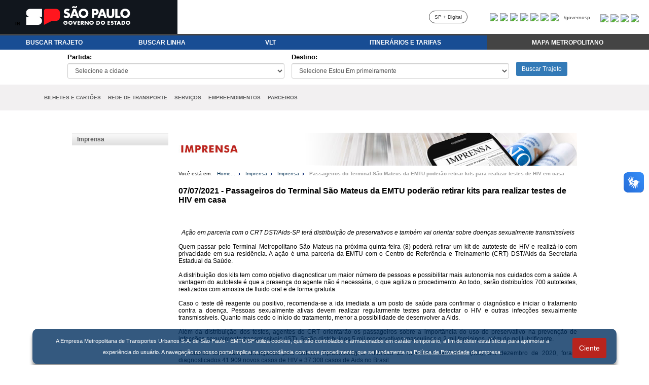

--- FILE ---
content_type: text/css
request_url: https://www.emtu.sp.gov.br/emtu/home/css/barra-govsp/topo-basico-sp.min.css
body_size: 1876
content:
.govsp-blue{background:#034ea2}.govsp-black{background:#11161d}.govsp-gray{background:#4d4d4f}.govsp-white{background:#fff}img.govsp-icon-social{margin-left:4px}img.govsp-icon-social:hover{filter:drop-shadow(1);box-shadow:inset 0 0 0 20px #111;border-radius:3px}.govsp-link:hover{background:#444!important;color:#fff;border-color:#444;text-decoration:none!important}p.govsp-social{width:82px;color:#444;font-size:10px!important;margin-top:0;height:0;padding-right:20px;margin-bottom:10px}::-moz-selection{background:#666;text-shadow:none;color:#fff}::selection{background:#666;text-shadow:none;color:#fff}.govsp-link{font-size:10px;color:#444;border:1px solid;border-radius:16px;padding:6px 10px;margin-right:40px;text-decoration:none}@media only screen{#govsp-topbarGlobal{width:100%;display:block;box-sizing:border-box;z-index:0;position:relative}#govsp-topbarGlobal *{box-sizing:border-box;font-family:Verdana,Arial,Sans-serif}#govsp-topbarGlobal.blu-e{background-color:#fff}#govsp-topbarGlobal.gre-y{background-color:#ccc}#govsp-topbarGlobal.yello-w{background-color:#fc0}#govsp-topbarGlobal.re-d{background-color:red}#govsp-topbarGlobal.blac-k{background-color:#11161d}#govsp-topbarGlobal #topbarGlobal{width:100%;max-width:968px;margin:auto;font-size:0;text-align:right}#govsp-topbarGlobal #topbarLink{font-size:20px;font-weight:700;width:auto;text-align:left}#govsp-topbarGlobal #topbarLink a{text-decoration:none;padding:5px}#govsp-topbarGlobal #topbarLink a:active,#govsp-topbarGlobal #topbarLink a:visited{color:inherit}#govsp-topbarGlobal #topbarLink a:hover{cursor:pointer;text-decoration:underline}#govsp-topbarGlobal.blac-k #topbarLink a,#govsp-topbarGlobal.blu-e #topbarLink a,#govsp-topbarGlobal.re-d #topbarLink a{color:#fff}#govsp-topbarGlobal.blac-k #topbarLink a,#govsp-topbarGlobal.re-d #topbarLink a,#govsp-topbarGlobal.whit-e #topbarLink a{color:#11161d}#govsp-topbarGlobal.gre-y #topbarLink a,#govsp-topbarGlobal.yello-w #topbarLink a{color:#11161d}#govsp-topbarGlobal #topbarMenu,#govsp-topbarGlobal #topbarOpen{font-size:13px;color:#fff;padding:0;margin:0}#govsp-topbarGlobal #topbarMenu li,#govsp-topbarGlobal #topbarOpen li{display:block}#govsp-topbarGlobal #topbarMenu br+li,#govsp-topbarGlobal #topbarOpen br+li{padding:4px 8px;margin-top:-8px;cursor:default;font-weight:700}#govsp-topbarGlobal #topbarMenu a,#govsp-topbarGlobal #topbarOpen a{display:block;width:100%;color:#fff;text-decoration:none;line-height:1.3;padding:4px 8px}#govsp-topbarGlobal #topbarMenu a:hover,#govsp-topbarGlobal #topbarOpen a:hover{background-color:rgba(166,166,166,.6)}#govsp-topbarGlobal #topbarOpen>li{position:relative;margin:0 10px 0 0}#govsp-topbarGlobal #topbarOpen>li span{font-size:22px;line-height:0;font-weight:400;display:inline-block;vertical-align:text-top;margin-top:4px;width:13px}#govsp-topbarGlobal #topbarOpen.topbarOpening #topbarMenu{display:block!important}#govsp-topbarGlobal #topbarMenu{margin-left:0;overflow-y:auto;position:absolute;left:0;height:450px;width:350px;text-align:left;background-color:#999;background:-webkit-gradient(linear,left top,left bottom,from(#999),to(#11161d));background:-webkit-linear-gradient(top,#999,#11161d);background:-moz-linear-gradient(top,#999,#11161d);background:-ms-linear-gradient(top,#999,#11161d);background:-o-linear-gradient(top,#999,#11161d);background:linear-gradient(to bottom,#999,#11161d);border-radius:0 10px 10px 0}#govsp-topbarGlobal #topbarMenu::-webkit-scrollbar-track{-webkit-box-shadow:inset 0 0 6px rgba(0,0,0,.3);border-radius:10px;background-color:#a6a6a6}#govsp-topbarGlobal #topbarMenu::-webkit-scrollbar{width:10px;border-radius:10px;background-color:#f2f2f2}#govsp-topbarGlobal #topbarMenu::-webkit-scrollbar-thumb{background-color:#d9d9d9}}@media only screen and (max-width:968px){#govsp-topbarGlobal #topbarMenu{left:inherit;right:0}#govsp-topbarGlobal #topbarLink{width:47%}}@media only screen and (min-width:769px){#govsp-topbarGlobal{padding:0}#govsp-topbarGlobal #topbarGlobal{min-width:84px;min-height:70px}#govsp-topbarGlobal #topbarLink,#govsp-topbarGlobal #topbarLogo,#govsp-topbarGlobal #topbarOpen{display:inline-block;vertical-align:middle}#govsp-topbarGlobal #topbarLogo{background-repeat:no-repeat;min-width:84px;min-height:60px;background-position:center right;padding:16.5px 0;width:18%}}@media only screen and (max-width:480px){#govsp-topbarGlobal #topbarLink.govsp-blue{padding:20px 16px 0 2%!important}}@media only screen and (max-width:460px){a.govsp-link{margin-right:30px}a.govsp-link:hover{background:#444!important;text-decoration:none!important}}@media only screen and (max-width:400px){a.govsp-link{margin-left:10px;margin-right:20px}a.govsp-link:hover{background:#444!important;text-decoration:none!important}.govsp-portal{font-size:16px;margin-top:4px}}@media only screen and (min-width:769px){.govsp-kebab{display:none}div#govsp-topbarGlobal div#topbarGlobal{max-width:100%!important;display:flex;position:relative;justify-content:flex-end;border-bottom:solid 3px #444}div#govsp-topbarGlobal div#topbarGlobal #topbarLink{background-image:url(https://www.saopaulo.sp.gov.br/barra-govsp/img/flag-sp.png);background-repeat:no-repeat;background-position:right;position:absolute;width:350px;height:67px;top:0;left:0}.govsp-portal{margin-top:20px;margin-left:30px}}@media only screen and (max-width:768px){.govsp-social{margin-top:14px;margin-right:2px}p.govsp-social{margin-top:22px;margin-left:2px}.govsp-link{font-size:10px;color:#444;border:1px solid;border-radius:16px;padding:6px 10px;margin-top:10px;margin-left:20px;margin-right:100px}#govsp-topbarGlobal #topbarLink.govsp-black,#govsp-topbarGlobal #topbarLink.govsp-blue,#govsp-topbarGlobal #topbarLink.govsp-gray,#govsp-topbarGlobal #topbarLink.govsp-white{width:76%;text-align:left;height:67px;padding:20px 16px 0 2%}nav.govsp-navbar.govsp-navbar-expand-lg{display:none}div#govsp-topbarGlobal{border-bottom:solid 3px #444}#govsp-topbarGlobal #topbarLink.govsp-blue{background:url(https://www.saopaulo.sp.gov.br/barra-govsp/img/flag-sp.png) right no-repeat #034ea2}#govsp-topbarGlobal #topbarLink.govsp-black{background:url(https://www.saopaulo.sp.gov.br/barra-govsp/img/flag-sp.png) right no-repeat #11161d}#govsp-topbarGlobal #topbarLink.govsp-gray{background:url(https://www.saopaulo.sp.gov.br/barra-govsp/img/flag-sp.png) right no-repeat #4d4d4f}#govsp-topbarGlobal #topbarLink.govsp-white{background:url(https://www.saopaulo.sp.gov.br/barra-govsp/img/flag-sp.png) right no-repeat #fff}.govsp-kebab{cursor:pointer;position:absolute;display:inline-block;box-sizing:border-box;padding:0;float:right;top:20px;right:30px;width:7px;height:26px}.govsp-kebab.govsp-active{display:-webkit-box;top:28px;margin-right:10px}}.govsp-kebab figure{width:6px;height:6px;border-radius:5px;background:#444;margin:3px 0}.govsp-middle{transform:scale(1);position:relative;box-shadow:0 .1px .1px 0 rgba(0,0,0,.16),0 .1px .3px 0 rgba(0,0,0,.12);-webkit-filter:blur(.1px);filter:blur(.1px)}.govsp-middle.govsp-active{margin-left:3px;margin-right:3px;padding-left:3px;padding-right:3px;box-shadow:0 .1px .1px 0 rgba(0,0,0,.16),0 .1px .3px 0 rgba(0,0,0,.12)}.govsp-cross{position:absolute;top:50%;left:50%;transform:translate(-50%,-50%) scale(0);margin-top:-1px;font-family:Nunito,sans-serif;color:#fff;transition:all .2s cubic-bezier(.72,1.2,.71,.72);font-size:22px;user-select:none}.govsp-cross.govsp-active{transform:translate(-50%,-50%) scale(1);transition:all .15s cubic-bezier(.32,2.04,.85,.54)}.govsp-dropdown{position:fixed;width:100%;left:0;top:64px;padding:0 0 10px;border-bottom:solid 1px #444;transform:scale(0)}.govsp-dropdown li{display:block}.govsp-dropdown li a{display:inline-block;white-space:pre;box-sizing:border-box}.govsp-dropdown li a:hover{background:#ebebeb}.govsp-dropdown:hover ul{transform:scale(1)}.govsp-dropdown.govsp-active{position:fixed;display:inline-flex;transform:scale(1);transition:all .25s cubic-bezier(.5,1.8,.9,.8);background:#fff}@media (min-width:992px){.govsp-navbar-expand-lg{-ms-flex-flow:row nowrap;flex-flow:row nowrap;-ms-flex-pack:start;justify-content:flex-start}}.govsp-navbar{position:relative;display:-ms-flexbox;display:flex;-ms-flex-wrap:wrap;flex-wrap:wrap;-ms-flex-align:center;align-items:center;-ms-flex-pack:justify;justify-content:space-between;padding:.5rem 1rem}body,section.govsp-topo{margin:0}ul.govsp-dropdown.govsp-active.hide-dropdown{display:none}.govsp-acessibilidade{margin-right:2px;margin-top:2px}a.govsph-pasta{padding:0!important}a.govsph-pasta:hover{text-decoration:none!important}